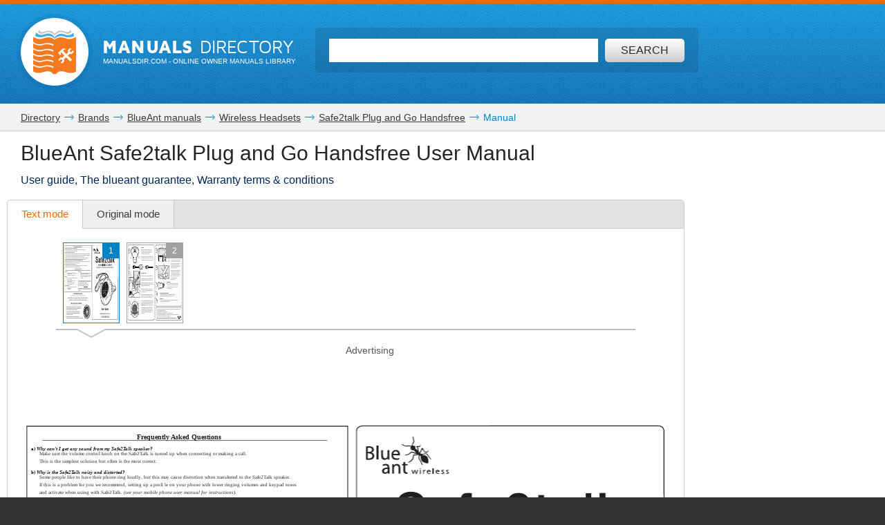

--- FILE ---
content_type: text/html; charset=UTF-8
request_url: https://www.manualsdir.com/manuals/600561/blueant-safe2talk-plug-and-go-handsfree.html
body_size: 11806
content:
<!DOCTYPE html>
<html lang="en" class="en" prefix="og: https://ogp.me/ns#">
<head>
    <link rel="dns-prefetch" href="//www.google-analytics.com">
    <link rel="dns-prefetch" href="//cdn.jsdelivr.net">
    <link rel="dns-prefetch" href="//pagead2.googlesyndication.com">
    <link rel="dns-prefetch" href="//tpc.googlesyndication.com">
    <link rel="dns-prefetch" href="//www.googletagmanager.com">

    
    <title>BlueAnt Safe2talk Plug and Go Handsfree User Manual | 2 pages</title>

    
    <meta charset="utf-8">
    <meta name="description" content="User guide, The blueant guarantee, Warranty terms &amp; conditions • Read online or download PDF • BlueAnt Safe2talk Plug and Go Handsfree User Manual" />
    <meta name="keywords" content="BlueAnt, Safe2talk Plug and Go Handsfree, Wireless Headsets user guide, user manual, pdf, read, download, owner&#039;s guide, owner&#039;s manual, owners, instruction, service manual" />
    <meta name="viewport" content="width=device-width, initial-scale=1.0">

    
                                        <meta property="og:type" content="website" />
                                                <meta property="og:title" content="BlueAnt Safe2talk Plug and Go Handsfree - Manual" />
                                                <meta property="og:url" content="https://www.manualsdir.com/manuals/600561/blueant-safe2talk-plug-and-go-handsfree.html" />
                                                <meta property="og:image" content="//www.manualsdir.com/screens/617691/1.png" />
                                                <meta property="og:site_name" content="manualsdir.com" />
                        
    
            <meta name="apple-itunes-app" content="app-id=951723184" /> 
    
    
    <link rel="icon" type="image/x-ico" href="/assets/favicon.ico" />


    
            <link rel="canonical" href="https://www.manualsdir.com/manuals/600561/blueant-safe2talk-plug-and-go-handsfree.html">
    
    
            <link rel="stylesheet" href="/assets/css/master.min.css?28" type="text/css" />
        
        <link rel="next" href="/manuals/600561/blueant-safe2talk-plug-and-go-handsfree.html?page=2"/>    <script type="text/javascript">window.translationTab = {
            "complain-confirm" : "Want to report a bug?",
            "complain-saved" : "We thank you for noticing.",
            "complain-limited" : "Exceeded post limit",
            "doc-not-found" : "Document not found"
            };
    </script>


    
    

</head>

<body>

<!-- SVG icons -->
<svg xmlns="http://www.w3.org/2000/svg" style="display: none;">
    <!-- Logo -->
    <symbol id="logo" viewBox="0 0 79 82.1">
        <path fill="#F47920" d="M59.6,16.1c-13-5.1-20.1,2.6-20.1,2.6s-7.1-7.8-20.1-2.6 C9.1,20.2,0,13.5,0,13.5v9.4c0,0,7.8,6.6,18.7,3.2c11.3-3.5,18.5,1.3,18.5,1.3v2.4c0,0-10.7-4.7-18.5-1.6C9.4,31.9,0,25.5,0,25.5 v8.2c0,0,7.8,6.6,18.7,3.2c11.3-3.5,18.5,1.3,18.5,1.3v2.4c0,0-10.7-4.7-18.5-1.6C9.4,42.7,0,36.4,0,36.4v7.3c0,0,7.8,6.6,18.7,3.2 c11.3-3.5,18.5,1.3,18.5,1.3v2.4c0,0-10.7-4.7-18.5-1.6C9.4,52.7,0,46.4,0,46.4v7.1c0,0,7.8,6.6,18.7,3.2C30,53.2,37.2,58,37.2,58 v2.4c0,0-10.7-4.7-18.5-1.6C9.4,62.4,0,56.1,0,56.1v7.8c0,0,7.8,6.6,18.7,3.2c11.3-3.5,18.5,1.3,18.5,1.3v2.4c0,0-10.7-4.7-18.5-1.6 C9.4,72.8,0,66.5,0,66.5v10.3c0,0,4.1,6.2,19.7,1.3c13.5-4.3,16.6,4,16.6,4h6.4c0,0,3.2-8.2,16.6-4C74.9,83.1,79,76.8,79,76.8V13.5 C79,13.5,69.9,20.2,59.6,16.1z M71.5,55.8L68.3,59l-7.8-7.8l-3.9,3.9l0.8,3.1l-4,4l-3.2-0.8l3.7-3.7l-0.6-2.3l-2.3-0.6l-3.7,3.7 l-0.8-3.2l4-4l3.1,0.8l3.9-3.9l-5.9-5.9c-0.3,0.3-0.7,0.7-1,1c-0.3,0.3,1.2,2.2,0.6,2.8c-0.8,0.8-1.4,1.4-1.4,1.4l-4.2-4.2 c0,0,7.5-6.9,8.5-7.7c1-0.8,2.6-1.3,4.1-0.4c1.2,0.7,2.2,1.8,2.2,1.8s-0.2,0.2-0.5,0.6c-1-0.7-2.2-1.1-3.7,0.5 c-0.4,0.4-0.8,0.8-1.2,1.2l5.9,5.9l3.7-3.7l-0.8-3.1l4-4l3.2,0.8l-3.7,3.7l0.6,2.3l2.3,0.6l3.7-3.7l0.8,3.2l-4,4l-3.1-0.8L63.7,48 L71.5,55.8z"/>
        <path fill="#48AEE2" d="M21.7,12.9c12.1-4,17.8,4.2,17.8,4.2l0.1-1l0.1,1 c0,0,5.8-7.8,17.9-4c11.3,3.5,17.9-1,17.9-1l-1.4-6.5c0,0-5.8,7.5-16.1,3.4c-12-4.7-17.7,4.5-18.5,6C39,13.7,33.3,3.5,21.2,8.6 C11,12.8,5.2,5,5.2,5l-1.4,6.8C3.8,11.8,10.4,16.6,21.7,12.9z"/>
        <path fill="#C2C2C1" d="M21.5,6c7.2-4.2,15,1.8,17.6,4.2L39,10.7l0.2,0.3 c0,0,0.1-0.1,0.4-0.4C39.9,10.9,40,11,40,11l0.2-0.4l-0.1-0.5C42.8,7.8,50.6,1.8,57.8,6c7.7,4.5,12.7-0.9,12.7-0.9L68.3,0 c0,0-0.9,7.5-11,3.4C46.5-0.9,41,6.1,39.6,8.3C38.2,6.1,32.7-0.9,22,3.4C11.9,7.5,11,0,11,0L8.8,5.1C8.8,5.1,13.8,10.5,21.5,6z"/>
    </symbol>

    <!-- Icon arrow 1 -->
    <symbol id="icon-arrow-1" viewBox="0 0 512 512">
        <path d="M137.4,5.1l-25.7,25.7c-3.4,3.4-5.1,7.4-5.1,11.8c0,4.4,1.7,8.4,5.1,11.8 L313.5,256L111.8,457.6c-3.4,3.4-5.1,7.4-5.1,11.8c0,4.4,1.7,8.4,5.1,11.8l25.7,25.6c3.4,3.4,7.4,5.1,11.8,5.1 c4.4,0,8.4-1.7,11.8-5.1l239.2-239.1c3.4-3.4,5.1-7.3,5.1-11.8c0-4.5-1.7-8.4-5.1-11.8L161.1,5.1c-3.4-3.4-7.4-5.1-11.8-5.1 C144.8,0,140.9,1.7,137.4,5.1z"/>
    </symbol>

    <!-- Icon arrow 2 -->
    <symbol id="icon-arrow-2" viewBox="0 0 10 17">
        <path d="M8.6,17L0,8.5L8.6,0L10,2.4L3.9,8.5l6.1,6.1L8.6,17z"/>
    </symbol>

    <!-- Icon arrow 3 -->
    <symbol id="icon-arrow-3" viewBox="0 0 10 17">
        <path d="M1.4,17L10,8.5L1.4,0L0,2.4l6.1,6.1L0,14.6L1.4,17z"/>
    </symbol>

    <!-- Icon arrow 4 -->
    <symbol id="icon-arrow-4" viewBox="0 0 512 512">
        <path d="M85.6,10.5v40.3l256.2,196.9c2.5,2,4,5.1,4,8.3c0,3.2-1.5,6.2-4,8.2L85.6,461.2 v40.4c0,4,2.4,7.7,6.1,9.4c3.7,1.7,8.2,1.3,11.3-1.2l319.3-245.5c2.5-2,4-5,4-8.2c0-3.2-1.5-6.2-4-8.3L103.1,2.3 c-3.2-2.5-7.7-3-11.3-1.2C88,2.8,85.6,6.5,85.6,10.5z"/>
    </symbol>

    <!-- Icon arrow 5 -->
    <symbol id="icon-arrow-5" viewBox="0 0 512 512">
        <path d="M164.9,512l254.5-256L164.9,0L92.7,72.6L275,256L92.7,439.4L164.9,512z"/>
    </symbol>

    <!-- Icon arrow 6 -->
    <symbol id="icon-arrow-6" viewBox="0 0 512 512">
        <path d="M347.1,512L92.7,256L347.1,0l72.2,72.6L237,256l182.3,183.4L347.1,512z"/>
    </symbol>

    <!-- Icon arrow 7 -->
    <symbol id="icon-arrow-7" viewBox="0 0 14 7">
        <path stroke-miterlimit="10" d="M0.5,3h11C11.8,3,12,3.2,12,3.5C12,3.8,11.8,4,11.5,4h-11 C0.2,4,0,3.8,0,3.5C0,3.2,0.2,3,0.5,3z"/>
        <path stroke-miterlimit="10" d="M10.5,0.3l-0.3,0.3c0,0-0.1,0.1-0.1,0.2s0,0.1,0.1,0.2l2.5,2.6 l-2.5,2.6c0,0-0.1,0.1-0.1,0.2c0,0.1,0,0.1,0.1,0.2l0.3,0.3c0,0,0.1,0.1,0.1,0.1s0.1,0,0.1-0.1l3-3.1c0,0,0.1-0.1,0.1-0.2 c0-0.1,0-0.1-0.1-0.2l-3-3.1c0,0-0.1-0.1-0.1-0.1S10.6,0.2,10.5,0.3z"/>
    </symbol>

    <!-- Icon Star in circle -->
    <symbol id="icon-star" viewBox="0 0 512 512">
        <path d="M263.4,0.1C122-4,4.2,107.3,0.1,248.6c-0.1,2.5-0.1,5-0.1,7.5 C0,397.4,114.6,512,256,512c141.4,0,256-114.6,256-255.9C512,117.5,401.8,4.1,263.4,0.1z M343.9,296.2l23.3,115.9l-116.5-46.4 l-104.9,46.4L169,296.2l-81.6-92.8l104.9-11.6l58.3-104.4l58.3,104.4l128.2,11.6L343.9,296.2z"/>
    </symbol>

    <!-- Icon Plus in circle -->
    <symbol id="icon-plus" viewBox="0 0 512 512">
        <path d="M263.4,0.1C122-4,4.2,107.3,0.1,248.6c-0.1,2.5-0.1,5-0.1,7.5 C0,397.4,114.6,512,256,512c141.4,0,256-114.6,256-255.9C512,117.5,401.8,4.1,263.4,0.1z M399.3,291.9H291.8v107.5h-71.7V291.9 H112.7v-71.7h107.5V112.7h71.7v107.5h107.5V291.9z"/>
    </symbol>

    <!-- Icon Letter I -->
    <symbol id="icon-i" viewBox="0 0 22 68">
        <path d="M0,25.1v7.6c0,2.3,1.9,4.2,4.2,4.2h1.6v26.9c0,2.3,1.9,4.2,4.2,4.2h7.7
        c2.3,0,4.2-1.9,4.2-4.2V25.1c0-2.3-1.9-4.2-4.2-4.2h-2.5h-4h-7C1.9,20.9,0,22.8,0,25.1z"/>
        <path d="M13.9,0C18.4,0,22,3.6,22,8c0,4.4-3.6,8-8.1,8s-8.1-3.6-8.1-8
        C5.8,3.6,9.5,0,13.9,0z"/>
    </symbol>

    <!-- Icon HDD -->
    <symbol id="icon-hdd" viewBox="0 0 512 512">
        <path d="M506.7,265.6L441,68.5c-3.8-11.5-10.8-20.8-21-28c-10.2-7.2-21.4-10.7-33.7-10.7 H125.7c-12.2,0-23.4,3.6-33.7,10.7c-10.2,7.2-17.2,16.5-21,28L5.3,265.6C1.8,276.5,0,284.6,0,290v104.1c0,14.3,5.2,26.6,15.7,36.8 c10.4,10.2,23,15.3,37.7,15.3h405.3c14.7,0,27.2-5.1,37.7-15.3c10.4-10.2,15.7-22.4,15.7-36.8V290 C512,284.6,510.2,276.5,506.7,265.6z M111.7,81.2c0.9-2.8,2.7-5.2,5.3-7c2.7-1.8,5.6-2.8,8.7-2.8h260.7c3.1,0,6,0.9,8.7,2.8 c2.7,1.8,4.4,4.2,5.3,7L452.7,238H59.3L111.7,81.2z M469.3,394.1c0,2.8-1.1,5.3-3.2,7.3c-2.1,2.1-4.6,3.1-7.5,3.1H53.3 c-2.9,0-5.4-1-7.5-3.1c-2.1-2.1-3.2-4.5-3.2-7.3V290c0-2.8,1.1-5.3,3.2-7.3c2.1-2.1,4.6-3.1,7.5-3.1h405.3c2.9,0,5.4,1,7.5,3.1 c2.1,2.1,3.2,4.5,3.2,7.3V394.1L469.3,394.1z"/>
        <path d="M320,316.1c-7.3,0-13.6,2.5-18.8,7.6c-5.2,5.1-7.8,11.2-7.8,18.4 c0,7.2,2.6,13.3,7.8,18.4c5.2,5.1,11.5,7.6,18.8,7.6c7.3,0,13.6-2.5,18.8-7.6c5.2-5.1,7.8-11.2,7.8-18.4c0-7.2-2.6-13.3-7.8-18.4 C333.6,318.6,327.3,316.1,320,316.1z"/>
        <path d="M405.3,316.1c-7.3,0-13.6,2.5-18.8,7.6c-5.2,5.1-7.8,11.2-7.8,18.4 c0,7.2,2.6,13.3,7.8,18.4c5.2,5.1,11.5,7.6,18.8,7.6c7.3,0,13.6-2.5,18.8-7.6c5.2-5.1,7.8-11.2,7.8-18.4c0-7.2-2.6-13.3-7.8-18.4 C418.9,318.6,412.7,316.1,405.3,316.1z"/>
    </symbol>

    <!-- Icon Books -->
    <symbol id="icon-books" viewBox="0 0 512 512">
        <path d="M144.7,128.9c-5.4,0-9.8,4.4-9.8,9.9v311H19.7v-311c0-5.5-4.4-9.9-9.8-9.9 c-5.4,0-9.8,4.4-9.8,9.9v320.9c0,5.5,4.4,9.9,9.8,9.9h134.8c5.4,0,9.8-4.4,9.8-9.9V138.8C154.5,133.3,150.1,128.9,144.7,128.9z"/>
        <path d="M320.6,34.7c-5.4,0-9.8,4.4-9.8,9.9v405.2H195.6V44.6c0-5.5-4.4-9.9-9.8-9.9 c-5.4,0-9.8,4.4-9.8,9.9v415.1c0,5.5,4.4,9.9,9.8,9.9h134.8c5.4,0,9.8-4.4,9.8-9.9V44.6C330.4,39.1,326,34.7,320.6,34.7z"/>
        <path d="M440.8,142.5c-0.6-2.6-2.2-4.8-4.4-6.1c-2.2-1.4-4.9-1.8-7.4-1.2l-76.6,18.4 c-5.3,1.3-8.6,6.6-7.3,11.9c1.2,5.3,6.6,8.6,11.9,7.3l67.1-16.1l66.4,279.5l-80.7,19.3L359,241.9c-1.2-5.3-6.6-8.6-11.9-7.3 c-5.3,1.3-8.5,6.6-7.3,11.9l53,223.2c0.6,2.6,2.2,4.8,4.4,6.1c1.6,1,3.3,1.5,5.1,1.5c0.8,0,1.5-0.1,2.3-0.3l99.8-23.9 c5.3-1.3,8.5-6.6,7.3-11.9L440.8,142.5z"/>
        <path d="M77.2,185.1c18.4,0,33.3,15,33.3,33.5c0,18.5-14.9,33.5-33.3,33.5 c-18.4,0-33.3-15-33.3-33.5C43.9,200,58.8,185.1,77.2,185.1z"/>
        <path d="M38.2,409.6v7.7c0,6,4.8,10.8,10.8,10.8h56.5c6,0,10.8-4.9,10.8-10.8v-7.7 c0-6-4.8-10.9-10.8-10.9H49C43,398.7,38.2,403.6,38.2,409.6z"/>
        <path d="M253.2,96c18.4,0,33.3,15,33.3,33.5s-14.9,33.5-33.3,33.5s-33.3-15-33.3-33.5 S234.8,96,253.2,96z"/>
        <path d="M214.1,409.6v7.7c0,6,4.8,10.8,10.8,10.8h56.5c6,0,10.8-4.9,10.8-10.8v-7.7 c0-6-4.8-10.9-10.8-10.9h-56.5C218.9,398.7,214.1,403.6,214.1,409.6z"/>
        <path d="M391.6,185.1c12,0,21.7,9.7,21.7,21.8c0,12-9.7,21.8-21.7,21.8 c-12,0-21.7-9.7-21.7-21.8C369.9,194.8,379.6,185.1,391.6,185.1z"/>
        <path d="M413.7,424.2c1.4,5.8,7.2,9.4,13,8l36.9-8.8c5.8-1.4,9.4-7.2,8-13.1l-1.8-7.5 c-1.4-5.8-7.2-9.4-13-8l-36.9,8.8c-5.8,1.4-9.4,7.2-8,13.1L413.7,424.2z"/>
        <path d="M126.2,161.4v-19.7c0-5.5-4.4-9.9-9.8-9.9c-5.4,0-9.8,4.4-9.8,9.9v9.9H48v-9.9 c0-5.5-4.4-9.9-9.8-9.9c-5.4,0-9.8,4.4-9.8,9.9v19.7c0,5.5,4.4,9.9,9.8,9.9h78.1C121.8,171.3,126.2,166.9,126.2,161.4z"/>
        <path d="M302.1,64.3V44.6c0-5.5-4.4-9.9-9.8-9.9c-5.4,0-9.8,4.4-9.8,9.9v9.9h-58.5v-9.9 c0-5.5-4.4-9.9-9.8-9.9c-5.4,0-9.8,4.4-9.8,9.9v19.7c0,5.5,4.4,9.9,9.8,9.9h78.1C297.7,74.2,302.1,69.8,302.1,64.3z"/>
    </symbol>

    <!-- Icon Books 2 -->
    <symbol id="icon-books-2" viewBox="0 0 512 512">
        <path d="M483.4,220.1c0-0.1,0-0.2,0-0.3c0-0.2-0.2-0.4-0.3-0.6c-0.2-0.6-0.4-1.2-0.8-1.7 c-0.2-0.3-0.5-0.6-0.7-0.9c-0.4-0.4-0.8-0.7-1.3-1c-0.2-0.2-0.4-0.4-0.7-0.5L454,203.1l17.2-16.2c1.5-1.3,2.2-3.3,2-5.3L467,106 c-0.1-0.8-0.3-1-0.4-1.2c-0.2-0.6-0.4-1.2-0.8-1.7c-0.2-0.3-0.4-0.6-0.7-0.9c-0.4-0.4-0.8-0.7-1.2-1c-0.2-0.2-0.4-0.4-0.7-0.6 L247.4,0.1c0,0-5.6-0.6-7.6,1.4L24.1,222.6c-0.7,0.9-1.1,1.6-1.4,2.3c-0.4,1.2-0.5,2.1-0.4,3l8.6,64.9c0.3,2.2,1.7,4.1,3.7,5 l30.1,14.4l-24.1,24.7c-0.1,0.1-0.1,0.2-0.2,0.3c-0.5,0.6-0.9,1.3-1.2,2.1c0,0.1-0.2,0.2-0.2,0.4c-0.2,0.8-0.3,1.7-0.2,2.7l8.6,64.9 c0.3,2.2,1.7,4.1,3.7,5l207.1,99c0.1,0,0.1,0,0.2,0c0.8,0.4,1.7,0.6,2.7,0.6h0c0.1,0,0.2,0,0.3,0c0.3,0,0.5-0.2,0.8-0.2 c0.5-0.1,1-0.2,1.5-0.4c0.4-0.2,0.7-0.5,1.1-0.7c0.3-0.2,0.6-0.3,0.8-0.5l222-208.7c1.4-1.4,2.2-3.3,2-5.3l-6.3-75.8 C483.5,220.3,483.4,220.3,483.4,220.1z M253.6,37.5l158.6,73.2L370,152.1L212.5,80.3L253.6,37.5z M43.7,287.7L37,238.1l197.6,90.7 l2.7,51.5L43.7,287.7z M60.2,402.2l-6.6-49.7l197.6,90.7l2.7,51.5L60.2,402.2z M250.5,376.5l-2.6-49.4l207.1-205.9l4.9,58.5 L250.5,376.5z M267,490.9l-2.6-49.4l207-205.9l4.9,58.5L267,490.9z"/>
    </symbol>

    <!-- Icon Full list -->
    <symbol id="icon-flist" viewBox="0 0 512 512">
        <path d="M60.2,15.1c33.3,0,60.2,27,60.2,60.2s-27,60.2-60.2,60.2C27,135.5,0,108.6,0,75.3 S27,15.1,60.2,15.1z"/>
        <path d="M240.9,15.1h210.8c33.3,0,60.2,27,60.2,60.2s-27,60.2-60.2,60.2H240.9 c-33.3,0-60.2-27-60.2-60.2S207.7,15.1,240.9,15.1z"/>
        <path d="M60.2,195.8c33.3,0,60.2,27,60.2,60.2s-27,60.2-60.2,60.2C27,316.2,0,289.3,0,256 S27,195.8,60.2,195.8z"/>
        <path d="M240.9,195.8h210.8c33.3,0,60.2,27,60.2,60.2s-27,60.2-60.2,60.2H240.9 c-33.3,0-60.2-27-60.2-60.2S207.7,195.8,240.9,195.8z"/>
        <path d="M60.2,376.5c33.3,0,60.2,27,60.2,60.2c0,33.3-27,60.2-60.2,60.2 C27,496.9,0,470,0,436.7C0,403.4,27,376.5,60.2,376.5z"/>
        <path d="M240.9,376.5h210.8c33.3,0,60.2,27,60.2,60.2c0,33.3-27,60.2-60.2,60.2H240.9 c-33.3,0-60.2-27-60.2-60.2C180.7,403.4,207.7,376.5,240.9,376.5z"/>
    </symbol>

    <!-- Icon Watch more -->
    <symbol id="icon-watch" viewBox="0 0 512 512">
        <path d="M104.1,0h55.4c14,0,25.3,11.3,25.3,25.3v89.4c0,14-11.3,25.3-25.3,25.3h-55.4 c-14,0-25.3-11.3-25.3-25.3V25.3C78.8,11.3,90.2,0,104.1,0z"/>
        <path d="M228.3,0h55.4c14,0,25.3,11.3,25.3,25.3v89.4c0,14-11.3,25.3-25.3,25.3h-55.4 c-14,0-25.3-11.3-25.3-25.3V25.3C203,11.3,214.3,0,228.3,0z"/>
        <path d="M352.5,0h55.4c14,0,25.3,11.3,25.3,25.3v89.4c0,14-11.3,25.3-25.3,25.3h-55.4 c-14,0-25.3-11.3-25.3-25.3V25.3C327.2,11.3,338.5,0,352.5,0z"/>
        <path d="M104.1,157.7h55.7"/>
        <path d="M228.2,157.7h55.7"/>
        <path d="M352.2,157.7h55.7"/>
        <path d="M104.1,177.2h55.4c14,0,25.3,11.3,25.3,25.3v89.4c0,14-11.3,25.3-25.3,25.3h-55.4 c-14,0-25.3-11.3-25.3-25.3v-89.4C78.8,188.5,90.2,177.2,104.1,177.2z"/>
        <path d="M228.3,177.2h55.4c14,0,25.3,11.3,25.3,25.3v89.4c0,14-11.3,25.3-25.3,25.3h-55.4 c-14,0-25.3-11.3-25.3-25.3v-89.4C203,188.5,214.3,177.2,228.3,177.2z"/>
        <path d="M352.5,177.2h55.4c14,0,25.3,11.3,25.3,25.3v89.4c0,14-11.3,25.3-25.3,25.3h-55.4 c-14,0-25.3-11.3-25.3-25.3v-89.4C327.2,188.5,338.5,177.2,352.5,177.2z"/>
        <path d="M104.1,334.8h55.7"/>
        <path d="M228.2,334.8h55.7"/>
        <path d="M352.2,334.8h55.7"/>
        <path d="M104.1,354.3h55.4c14,0,25.3,11.3,25.3,25.3V469c0,14-11.3,25.3-25.3,25.3h-55.4 c-14,0-25.3-11.3-25.3-25.3v-89.4C78.8,365.6,90.2,354.3,104.1,354.3z"/>
        <path d="M228.3,354.3h55.4c14,0,25.3,11.3,25.3,25.3V469c0,14-11.3,25.3-25.3,25.3h-55.4 c-14,0-25.3-11.3-25.3-25.3v-89.4C203,365.6,214.3,354.3,228.3,354.3z"/>
        <path d="M352.5,354.3h55.4c14,0,25.3,11.3,25.3,25.3V469c0,14-11.3,25.3-25.3,25.3h-55.4 c-14,0-25.3-11.3-25.3-25.3v-89.4C327.2,365.6,338.5,354.3,352.5,354.3z"/>
        <path d="M104.1,512h55.7"/>
        <path d="M228.2,512h55.7"/>
        <path d="M352.2,512h55.7"/>
    </symbol>

    <!-- Icon Search -->
    <symbol id="icon-search" viewBox="0 0 512 512">
        <path d="M16.4,416L70,362.5c3.3-3.3,7.7-5.2,12.2-5.2c5.5,0,10.6,2.6,14,7.3 c14.3,19.7,31.5,36.9,51.2,51.2c4.2,3.1,6.9,7.7,7.2,12.7c0.4,4.9-1.5,9.9-5.1,13.5l-53.6,53.5C85.3,506.1,71.2,512,56.2,512 s-29.1-5.9-39.7-16.5C-5.5,473.6-5.5,437.9,16.4,416z"/>
        <path d="M289,446c-123,0-223-100-223-223C66,100,166,0,289,0c123,0,223,100,223,223 C512,345.9,412,446,289,446z M289,66.9c-86.1,0-156.1,70-156.1,156.1S202.9,379,289,379c86.1,0,156.1-70,156.1-156.1 S375.1,66.9,289,66.9z"/>
    </symbol>

    <!-- Icon Zoom -->
    <symbol id="icon-zoom" viewBox="0 0 512 512">
        <path d="M278.8,114.3h61.3v62.6h61.3v61.7h-61.3v61.7h-61.3v-61.7h-61.3v-61.7h61.3V114.3z
     M13.7,434.6l106-110c2.9-2.8,6.4-4.4,9.8-6.2c-15.7-30.8-24.1-69-23.7-115.7C106.7,66.7,174.9-0.9,310.3,0
    C445.7,0.9,512.9,69.5,512,205.7c-1,136.1-69.1,203.8-204.5,202.8c-48.9-0.3-88.7-9.8-119.8-27.9c-1.9,3.1-3.5,6.3-6.2,8.9l-106,110
    c-17.8,17.1-46.1,16.5-63.1-1.4C-4.6,480.2-4.1,451.7,13.7,434.6z M308.9,345.8c93.2,0,139.8-46.9,139.8-140.6
    c0-93.7-46.6-140.5-139.8-140.5s-139.8,46.7-139.8,140.5C169.1,299,215.7,345.8,308.9,345.8z"/>
    </symbol>

    <!-- Icon Download -->
    <symbol id="icon-download" viewBox="0 0 512 512">
        <path d="M500.4,182H360.7V0H151.3v182H11.6L256,421.6L500.4,182z M34.9,466.7V512h442.2
    v-45.3H34.9z"/>
    </symbol>

    <!-- Icon Download 2 -->
    <symbol id="icon-download-2" viewBox="0 0 41 41">
        <path d="M25.4,0v18.5h8.1l-13,13.2l-13-13.2h8.1V0C6.6,2.2,0,10.4,0,20.2C0,31.7,9.2,41,20.5,41C31.8,41,41,31.7,41,20.2C41,10.4,34.4,2.2,25.4,0z"/>
    </symbol>

    <!-- Icon See -->
    <symbol id="icon-see" viewBox="0 0 512 512">
        <path d="M507.4,241.5c-2.1-3-52.8-74.9-122.7-124C348.4,91.9,302.7,77.9,256,77.9 c-46.7,0-92.4,14-128.8,39.6c-69.9,49.1-120.5,121-122.6,124c-6.1,8.7-6.1,20.3,0,29c2.1,3,52.7,74.9,122.6,124 c36.3,25.5,82,39.6,128.8,39.6c46.8,0,92.4-14,128.7-39.6c69.9-49.1,120.6-121,122.7-124C513.5,261.8,513.5,250.2,507.4,241.5z M256,345.1c-49.5,0-89.6-40-89.6-89.1c0-49.2,40.1-89.1,89.6-89.1c49.4,0,89.6,39.8,89.6,89.1C345.6,305.1,305.4,345.1,256,345.1z "/>
        <path d="M307.2,256c0,28-23,50.9-51.2,50.9c-28.3,0-51.2-22.9-51.2-50.9 c0-28.1,22.9-50.9,51.2-50.9C284.2,205.1,307.2,227.9,307.2,256z"/>
    </symbol>

    <!-- Icon Complain -->
    <symbol id="icon-complain" viewBox="0 0 512 512">
        <path d="M279.8,37.3c-132-3.5-242.1,91.2-245.9,211.5c-0.1,2.1-0.1,4.2-0.1,6.4
        c0,35.5,9.3,69,25.8,98.6C69.9,372.2-13.6,458,1.9,473c13.1,12.7,124.4-44.8,140.5-35.3C179.9,460,224.7,473,272.9,473
        C404.9,473,512,375.4,512,255.1C512.1,137.2,409.1,40.7,279.8,37.3z M310.1,409.2h-85v-63.8h42.5v-42.5h-42.5l-10.6-191.3h106.3
        l-10.6,191.3h-42.5v42.5h42.5V409.2z"/>
    </symbol>

    <!-- Icon Share -->
    <symbol id="icon-share" viewBox="0 0 18 18">
        <path d="M14.7,0c-1.8,0-3.3,1.5-3.3,3.3c0,0.1,0,0.2,0,0.2l-6,2.8C4.9,5.7,4.1,5.4,3.3,5.4 C1.5,5.4,0,6.9,0,8.6s1.5,3.3,3.3,3.3c0.6,0,1.1-0.1,1.6-0.4l2.6,2.2c-0.1,0.3-0.2,0.7-0.2,1.1c0,1.8,1.5,3.3,3.3,3.3 s3.3-1.5,3.3-3.3c0-1.8-1.5-3.3-3.3-3.3c-0.6,0-1.1,0.1-1.6,0.4L6.3,9.7C6.4,9.4,6.5,9,6.5,8.6c0-0.1,0-0.1,0-0.2l6-2.8 c0.6,0.6,1.4,0.9,2.2,0.9C16.5,6.5,18,5,18,3.3C18,1.5,16.5,0,14.7,0z"/>
    </symbol>
</svg>


<div class="wrapper manual-global">
    
        <header class="header header--small row">
            <div class="header__content row__content">
                <div class="logo logo--f-left">
                    <a href="/" class="logo__image logo__image--small" aria-label="Home page"><svg class="logo-svg"><use xlink:href="#logo" /></svg></a>
                    <div class="logo__titles logo__titles--small">
                        <span class="logo__title logo__title--small"><b>Manuals</b> Directory</span>
                        <span class="logo__sub-title logo__sub-title--small"><span>ManualsDir.com</span> - online owner manuals library</span>
                    </div>
                </div>
                <form action="/search.html" method="get" class="search search--inner" id="search-form">
                    <div class="search__content search__content--inner">
                        <input type="text" name="q" class="search__input-text"  aria-label="Search" id="top-search"  />
                        <button type="submit" class="search__submit search__submit--inner" aria-label="Search"><span>Search</span> <svg class="svg-icon"><use xlink:href="#icon-search" /></svg></button>
                    </div>
                </form>
            </div>
        </header>
    
    <main class="content">
        
    <div class="row row--grey row--border-bot row--small-padding hide-small clearfix">
        <div class="row__content position-ralative">
            <nav class="pathway" itemscope itemtype="http://schema.org/BreadcrumbList">
    <div itemscope itemprop="itemListElement" itemtype="http://schema.org/ListItem">
        <a itemprop="item" href="/"><span itemprop="name">Directory</span></a>
        <svg class="svg-icon"><use xlink:href="#icon-arrow-7" /></svg>
        <meta itemprop="position" content="1" />
    </div>
                        <div itemscope itemprop="itemListElement" itemtype="http://schema.org/ListItem">
                <a itemprop="item" href="/brands.html"><span itemprop="name">Brands</span></a>
                <svg class="svg-icon"><use xlink:href="#icon-arrow-7" /></svg>
                <meta itemprop="position" content="2" />
            </div>
                                <div itemscope itemprop="itemListElement" itemtype="http://schema.org/ListItem">
                <a itemprop="item" href="/brands/blueant.html"><span itemprop="name">BlueAnt manuals</span></a>
                <svg class="svg-icon"><use xlink:href="#icon-arrow-7" /></svg>
                <meta itemprop="position" content="3" />
            </div>
                                <div itemscope itemprop="itemListElement" itemtype="http://schema.org/ListItem">
                <a itemprop="item" href="/brands/blueant/52.html"><span itemprop="name">Wireless Headsets</span></a>
                <svg class="svg-icon"><use xlink:href="#icon-arrow-7" /></svg>
                <meta itemprop="position" content="4" />
            </div>
                                <div itemscope itemprop="itemListElement" itemtype="http://schema.org/ListItem">
                <a itemprop="item" href="/models/blueant/safe2talk-plug-and-go-handsfree.html"><span itemprop="name">Safe2talk Plug and Go Handsfree</span></a>
                <svg class="svg-icon"><use xlink:href="#icon-arrow-7" /></svg>
                <meta itemprop="position" content="5" />
            </div>
                                Manual
            </nav>
        </div>
    </div>

        
    <div class="row row--border-bot row--view">
        <div class="row__content">

            
            <div class="title-block title-block--manual">
                <h1 class="title title--h1">BlueAnt Safe2talk Plug and Go Handsfree User Manual</h1>
                <h2 class="title title--h4">User guide, The blueant guarantee, Warranty terms &amp; conditions</h2>
            </div>

            

            
            <div id="view-toolbar" class="tabs tabs--manual">
                <ul class="tabs__list">
                    <li><a href="/manuals/600561/blueant-safe2talk-plug-and-go-handsfree.html" class="active" id="html-btn">Text mode <span class="original-preloader" id="html-preloader"></span></a></li>
                    <li><a href="/manuals/600561/blueant-safe2talk-plug-and-go-handsfree.html?original=1"  id="original-btn">Original mode <span class="original-preloader" id="original-preloader"></span></a></li>
                    
                    
                </ul>
                <div class="tabs__content">
                    <div class="tabs__content__inner visible">
                        <div class="manual-view">

                            <nav class="manual-view__pager">
                                <div class="manual-view__pager__list">
                                    <div id="thumb-pager-list" class="manual-view__pager__list__inner" data-current_page="1">
                                        <ul>
                                                                                            <li
                                                        data-icon="/files/617691/content/i-1.png"
                                                        data-html="/manuals/600561/blueant-safe2talk-plug-and-go-handsfree.html"
                                                        data-page="1"
                                                ><a href="/manuals/600561/blueant-safe2talk-plug-and-go-handsfree.html" aria-label="Page 1"><span class="placeholder"></span><span class="number"></span></a></li>
                                                                                            <li
                                                        data-icon="/files/617691/content/i-2.png"
                                                        data-html="/manuals/600561/blueant-safe2talk-plug-and-go-handsfree.html?page=2"
                                                        data-page="2"
                                                ><a href="/manuals/600561/blueant-safe2talk-plug-and-go-handsfree.html?page=2" aria-label="Page 2"><span class="placeholder"></span><span class="number"></span></a></li>
                                                                                    </ul>
                                    </div>

                                </div>

                                
                                <a href="javascript:" id="thumb-pager-btn-prev" class="manual-view__prev" aria-label="Previous pager slide"><svg class="svg-icon"><use xlink:href="#icon-arrow-6" /></svg></a>
                                <a href="javascript:" id="thumb-pager-btn-next" class="manual-view__next" aria-label="Next pager slide"><svg class="svg-icon"><use xlink:href="#icon-arrow-6" /></svg></a>
                            </nav>

                            <div class="manual-view__content" id="viewport" data-doc="600561" data-pages="2" data-url="/manuals/600561/blueant-safe2talk-plug-and-go-handsfree.html" data-page="1">
                                <div class="manual-view__content__ad ad-top" aria-label="Advertisement">
                                    <span class="manual-view__content__ad__label">Advertising</span>
                                    <div class="manual-view__content__ad__code">
                                        <!-- EN_docs_up_Adaptive -->
<ins class="adsbygoogle"
     style="display:block"
     data-ad-client="ca-pub-4334944334060376"
     data-ad-slot="8337872267"
     data-ad-format="horizontal"
	 data-full-width-responsive="true"></ins>
<script>
(adsbygoogle = window.adsbygoogle || []).push({});
</script>
                                    </div>
                                </div>
                                <div class="manual-view__content__page">
                                    <div class="manual-view__content__page__code" >
                                        <style type="text/css">

<!--
	.viewport p {margin: 0; padding: 0;}	.ft00{font-size:7px;font-family:Times;color:#231f20;}
	.ft01{font-size:7px;font-family:Times;color:#231f20;}
	.ft02{font-size:7px;font-family:Times;color:#5b5f62;}
	.ft03{font-size:7px;font-family:Times;color:#244ba6;}
	.ft04{font-size:25px;font-family:Times;color:#231f20;}
	.ft05{font-size:16px;font-family:Times;color:#231f20;}
	.ft06{font-size:20px;font-family:Times;color:#231f20;}
	.ft07{font-size:13px;font-family:Times;color:#231f20;}
	.ft08{font-size:10px;font-family:Times;color:#231f20;}
	.ft09{font-size:7px;font-family:Times;color:#231f20;}
	.ft010{font-size:7px;font-family:Times;color:#231f20;}
	.ft011{font-size:13px;font-family:Times;color:#231f20;}
	.ft012{font-size:11px;font-family:Times;color:#231f20;}
	.ft013{font-size:9px;font-family:Times;color:#231f20;}
	.ft014{font-size:7px;line-height:10px;font-family:Times;color:#231f20;}
	.ft015{font-size:7px;line-height:11px;font-family:Times;color:#231f20;}
	.ft016{font-size:7px;line-height:11px;font-family:Times;color:#231f20;}
	.ft017{font-size:9px;line-height:13px;font-family:Times;color:#231f20;}
-->
</style>

<div id="page1-div" style="position:relative;width:953px;height:674px;">
<img width="953" height="674" src="/manuals/600561/1/background.png" alt="background image"/>
<p style="position:absolute;top:241px;left:24px;white-space:nowrap" class="ft00"><b>No Power</b></p>
<p style="position:absolute;top:252px;left:64px;white-space:nowrap" class="ft014">Check power button is on (i.e. LED light on unit)<br/>Check kit in another car.<br/>Check another item in cigarette lighter</p>
<p style="position:absolute;top:274px;left:195px;white-space:nowrap" class="ft02">.</p>
<p style="position:absolute;top:284px;left:24px;white-space:nowrap" class="ft00"><b>No Audio</b></p>
<p style="position:absolute;top:295px;left:64px;white-space:nowrap" class="ft014">Check arrows match on lead from phone to main <br/>unit i.e. &gt;&lt; points meet.<br/>Make sure the volume knob is turned up. <br/>(this is a common issue!)<br/>Check privacy button isn’t depressed. <br/>(i.e. green LED on unit – not red)</p>
<p style="position:absolute;top:361px;left:24px;white-space:nowrap" class="ft00"><b>People Can’t Hear You</b></p>
<p style="position:absolute;top:371px;left:64px;white-space:nowrap" class="ft014">Check mic isn’t plugged in to ear piece socket <br/>in bottom of unit.<br/>Try relocating mic.</p>
<p style="position:absolute;top:241px;left:251px;white-space:nowrap" class="ft00"><b>Bad Call Quality</b></p>
<p style="position:absolute;top:252px;left:292px;white-space:nowrap" class="ft014">Check mic, phone &amp; unit are as far apart as possible.<br/>Check lead is correctly attached to phone.<br/>Please try relocating mic and handset as far away as <br/>possible from other electrical devices in vehicle <br/>(i.e. the radio)</p>
<p style="position:absolute;top:317px;left:251px;white-space:nowrap" class="ft014">If you are still experiencing problems with the kit please either:<br/>Return it directly to BlueAnt for testing and replacement of faulty <br/>items – please call 1300 669 049 to arrange <br/>‘Return Merchanise Authorisation’ (RMA) Number , <br/>or fi ll out a warranty form at </p>
<p style="position:absolute;top:361px;left:349px;white-space:nowrap" class="ft03">www.blueant.com.au</p>
<p style="position:absolute;top:371px;left:251px;white-space:nowrap" class="ft014">OR<br/>Return the Safe2Talk to your place of purchase &amp; the store will <br/>be able to return the kit to Blueant for testing &amp; replacement of <br/>faulty items.</p>
<p style="position:absolute;top:548px;left:655px;white-space:nowrap" class="ft04"><b>User Guide</b></p>
<p style="position:absolute;top:598px;left:627px;white-space:nowrap" class="ft05">www.blueant.com.au</p>
<p style="position:absolute;top:620px;left:646px;white-space:nowrap" class="ft06">1300 669 049</p>
<p style="position:absolute;top:203px;left:569px;white-space:nowrap" class="ft07">High Quality - 2 Year warranty - Rapid Installation</p>
<p style="position:absolute;top:25px;left:175px;white-space:nowrap" class="ft08"><b>Frequently Asked Questions</b></p>
<p style="position:absolute;top:43px;left:22px;white-space:nowrap" class="ft00"><b>a) <i>Why can’t I get any sound from my Safe2Talk speaker?</i></b></p>
<p style="position:absolute;top:54px;left:34px;white-space:nowrap" class="ft015">Make sure the volume control knob on the Safe2Talk is turned up when connecting or making a call. <br/>This is the simplest solution but often is the most correct.</p>
<p style="position:absolute;top:77px;left:22px;white-space:nowrap" class="ft00"><b>b) <i>Why is the Safe2Talk noisy and distorted?</i></b></p>
<p style="position:absolute;top:88px;left:34px;white-space:nowrap" class="ft015">Some people like to have their phone ring loudly, but this may cause distortion when transferred to the Safe2Talk speaker. <br/>If this is a problem for you we recommend, setting up a profi le on your phone with lower ringing volumes and keypad tones <br/>and activate when using with Safe2Talk. <i>(see your mobile phone user manual for instructions).<br/></i>Avoid having the speaker and microphone pointing towards each other as this may introduce echo or feedback. <br/>Have them both face towards the rear of the vehicle with the speaker tilted slightly away from the driver.</p>
<p style="position:absolute;top:145px;left:22px;white-space:nowrap" class="ft00"><b>c) <i>Why won’t my Safe2Talk power up when inserted in the cigarette lighter socket? </i></b></p>
<p style="position:absolute;top:156px;left:34px;white-space:nowrap" class="ft015">Check whether there is 12 volts power to your cigarette lighter by trying to heat the cigarette lighter plunger in the socket.<br/>Check that the sockets terminals are not worn or covered in dirt or dust.</p>
<p style="position:absolute;top:179px;left:22px;white-space:nowrap" class="ft00"><b>d) <i>Am I using the correct connector for my phone?</i></b></p>
<p style="position:absolute;top:190px;left:34px;white-space:nowrap" class="ft015">Safe2Talk is universal providing connectors for most mobile phones on the market. If you change your phone, <br/>simply purchase a new connector without having to replace the whole unit.</p>
<p style="position:absolute;top:217px;left:193px;white-space:nowrap" class="ft08"><b>Troubleshooting Guide</b></p>
<p style="position:absolute;top:217px;left:193px;white-space:nowrap" class="ft08"><b>Troubleshooting Guide</b></p>
<p style="position:absolute;top:428px;left:172px;white-space:nowrap" class="ft011"><b>The BlueAnt Guarantee</b></p>
<p style="position:absolute;top:462px;left:75px;white-space:nowrap" class="ft012">BlueAnt warrants the original purchaser of this product and related </p>
<p style="position:absolute;top:480px;left:90px;white-space:nowrap" class="ft012">connectors for a period of 2 years from the date of purchase. </p>
<p style="position:absolute;top:506px;left:129px;white-space:nowrap" class="ft011"><b>Warranty Terms &amp; Conditions</b></p>
<p style="position:absolute;top:541px;left:30px;white-space:nowrap" class="ft017">1. BlueAnt warrants the original purchaser of this product only.<br/>2. BlueAnt will replaced or repair any faulty product provided it </p>
<p style="position:absolute;top:568px;left:47px;white-space:nowrap" class="ft013">has not been misused or abused in any way.</p>
<p style="position:absolute;top:581px;left:30px;white-space:nowrap" class="ft013">3. Proof of purchase must be supplied to obtain waranty. </p>
<p style="position:absolute;top:595px;left:47px;white-space:nowrap" class="ft017">The warranty is from the date of purchase for no more <br/>than twenty four months.</p>
<p style="position:absolute;top:622px;left:30px;white-space:nowrap" class="ft013">4. Warranties are effective from the proof of purchase </p>
<p style="position:absolute;top:636px;left:47px;white-space:nowrap" class="ft013">date and not from the date of any subsequent repair or replacement.</p>
</div>

                                    </div>
                                    <div class="manual-page-original" itemscope="itemscope" itemtype="https://schema.org/ImageObject" data-img="/screens/617691/1.png" style="display: none;">
                                                                            </div>
                                </div>

                                
                                                                <a href="/manuals/600561/blueant-safe2talk-plug-and-go-handsfree.html?page=2" class="manual-view__next -onpage-nav" title="Next (Ctrl + →)" aria-label="Next page"><svg class="svg-icon"><use xlink:href="#icon-arrow-6" /></svg></a>                            </div>
                            <div class="share-socials share-socials--manual" id="share-block">
                                <a href="javascript:" class="share-socials__button" id="share-btn" aria-label="Share">
                                    <svg class="svg-icon"><use xmlns:xlink="http://www.w3.org/1999/xlink" xlink:href="#icon-share"></use></svg>
                                    <span>Share</span>
                                </a>
                                <div class="share-socials__socials" id="share-icons"><!-- ShareThis BEGIN -->
<div class="sharethis-inline-share-buttons"></div>
<!-- ShareThis END --></div>
                            </div>
                        </div>

                        <nav class="inline-nav inline-nav--dark-grey inline-nav--bottom">
                            <div class="pager pager--left" id="def-pager">
                                <span class="pager__label">Pages:</span>
                                            <span class="pager__a pager__number active">1</span>
                <a class="pager__a pager__number" href="/manuals/600561/blueant-safe2talk-plug-and-go-handsfree.html?page=2">2</a>
        <a class="pager__a pager__next" aria-label="Next page" href="/manuals/600561/blueant-safe2talk-plug-and-go-handsfree.html?page=2"><svg class="svg-icon"><use xlink:href="#icon-arrow-3" /></svg></a>

                            </div>
                            <a rel="nofollow" class="btn btn--right btn--manual" title="Download Manual" href="/manuals/600561/blueant-safe2talk-plug-and-go-handsfree.html?download"><svg class="svg-icon"><use xlink:href="#icon-download" /></svg> Download</a>
                            <div class="complain">
                                <a href="javascript:" class="btn btn--manual -popup-btn" data-wnd="#complain-wnd" id="complain-btn" title="Report a broken manual"><svg class="svg-icon"><use xlink:href="#icon-complain" /></svg> Complain</a>
                                <div class="popup-menu complain__menu" id="complain-wnd" style="display: none;">
                                    <ul>
                                        <li><a href="javascript:" class="ajax-link" data-type="brand">wrong Brand</a></li>
                                        <li><a href="javascript:" class="ajax-link" data-type="model">wrong Model</a></li>
                                        <li><a href="javascript:" class="ajax-link" data-type="readability">non readable</a></li>
                                    </ul>
                                </div>
                            </div>
                        </nav>

                    </div>
                </div>
            </div>

            <div class="manual-view__content__ad ad-bottom" aria-label="Advertisement">
                                    <span class="manual-view__content__ad__label">Advertising</span>
                    <div class="manual-view__content__ad__code">
                        <!-- EN_docs_bottom_Adaptive -->
<ins class="adsbygoogle"
     style="display:block"
     data-ad-client="ca-pub-4334944334060376"
     data-ad-slot="9814605467"
     data-ad-format="horizontal"
	 data-full-width-responsive="true"></ins>
<script>
(adsbygoogle = window.adsbygoogle || []).push({});
</script>
                    </div>
                            </div>

            
            
                            <div class="manual-related-docs">
                    <span class="title title--h2">See also other documents in the category BlueAnt Wireless Headsets:</span>
                    <div class="manual-also-for__list">
                        <ul class="list-block__list">
                                                            <li>
                                    <a href="/manuals/52736/blueant-q2.html">
                                        <span class="model-name">Q2</span>
                                        <span class="pages">(36 pages)</span>
                                    </a>
                                </li>
                                                            <li>
                                    <a href="/manuals/58798/blueant-z9.html">
                                        <span class="model-name">Z9</span>
                                        <span class="pages">(2 pages)</span>
                                    </a>
                                </li>
                                                            <li>
                                    <a href="/manuals/56528/blueant-x3.html">
                                        <span class="model-name">X3</span>
                                        <span class="pages">(2 pages)</span>
                                    </a>
                                </li>
                                                            <li>
                                    <a href="/manuals/52606/blueant-v1.html">
                                        <span class="model-name">V1</span>
                                        <span class="pages">(2 pages)</span>
                                    </a>
                                </li>
                                                            <li>
                                    <a href="/manuals/57489/blueant-x5i.html">
                                        <span class="model-name">X5i</span>
                                        <span class="pages">(37 pages)</span>
                                    </a>
                                </li>
                                                            <li>
                                    <a href="/manuals/53942/blueant-3.html">
                                        <span class="model-name">3</span>
                                        <span class="pages">(2 pages)</span>
                                    </a>
                                </li>
                                                            <li>
                                    <a href="/manuals/51490/blueant-q1.html">
                                        <span class="model-name">Q1</span>
                                        <span class="pages">(2 pages)</span>
                                    </a>
                                </li>
                                                            <li>
                                    <a href="/manuals/49698/blueant-blueant-z9.html">
                                        <span class="model-name">BLUEANT Z9</span>
                                        <span class="pages">(14 pages)</span>
                                    </a>
                                </li>
                                                            <li>
                                    <a href="/manuals/57797/blueant-voice-control-q1.html">
                                        <span class="model-name">Voice Control Q1</span>
                                        <span class="pages">(1 page)</span>
                                    </a>
                                </li>
                                                            <li>
                                    <a href="/manuals/50624/blueant-interphone.html">
                                        <span class="model-name">Interphone</span>
                                        <span class="pages">(17 pages)</span>
                                    </a>
                                </li>
                                                            <li>
                                    <a href="/manuals/600562/blueant-supertooth-3-handsfree.html">
                                        <span class="model-name">Supertooth 3 Handsfree</span>
                                        <span class="pages">(48 pages)</span>
                                    </a>
                                </li>
                                                            <li>
                                    <a href="/manuals/600567/blueant-s1-sun-visor-handsfree-kit.html">
                                        <span class="model-name">S1 Sun Visor Handsfree Kit</span>
                                        <span class="pages">(22 pages)</span>
                                    </a>
                                </li>
                                                            <li>
                                    <a href="/manuals/600563/blueant-supertooth-light-handsfree.html">
                                        <span class="model-name">Supertooth Light handsfree</span>
                                        <span class="pages">(10 pages)</span>
                                    </a>
                                </li>
                                                            <li>
                                    <a href="/manuals/600564/blueant-supertooth-light-handsfree.html">
                                        <span class="model-name">Supertooth Light handsfree</span>
                                        <span class="pages">(1 page)</span>
                                    </a>
                                </li>
                                                            <li>
                                    <a href="/manuals/53210/blueant-supertooth-2-bluetooth-portable-handsfree.html">
                                        <span class="model-name">Supertooth 2 Bluetooth portable handsfree</span>
                                        <span class="pages">(73 pages)</span>
                                    </a>
                                </li>
                                                    </ul>
                    </div>
                </div>
            
        </div>
    </div>

    <div id="float-banner" class="ad-float-banner" aria-label="Advertisement">
        
        <!-- EN_docs_vertikal_Adaptive -->
<ins class="adsbygoogle"
     style="display:block"
     data-ad-client="ca-pub-4334944334060376"
     data-ad-slot="5533756669"
     data-ad-format="auto"
     data-full-width-responsive="true"></ins>
<script>
(adsbygoogle = window.adsbygoogle || []).push({});
</script>
    </div>

        
        
    </main>
</div>
<footer class="footer">
    <nav class="bottom-menu">
            <a href="/">Home</a>
        <span>|</span>
            <a rel="nofollow" href="/about.html">About Us</a>
        <span>|</span>
            <a rel="nofollow" href="/about/contact.html">Contact Us</a>
        <span>|</span>            
            <a rel="nofollow" href="/about/copyrights.html">ManualsDir DMCA Policy</a>
        <span>|</span>        
            <a href="/brands.html">Brands</a>
        <span>|</span>
            <a href="/models/top.html">Popular manuals</a>
        <span>|</span>
            <a href="/models/updated.html">Recently added</a>
    </nav>    <div class="footer__content">
        <div class="logo logo--footer">
            <a href="/" class="logo__image logo__image--footer" aria-label="Home page"><svg class="logo-svg"><use xlink:href="#logo" /></svg></a>
            <span class="logo__title logo__title--footer"><b>Manuals</b> Directory</span>
        </div>
        <p class="copyrights">&copy; 2012&ndash;2026, manualsdir.com<br>All rights reserved.</p>
    </div>
</footer>


    <script async type="text/javascript" src="/assets/js/apps/responsive/master.min.js?28"></script>
<script async type="text/javascript" src="//cdn.jsdelivr.net/npm/cookie-bar/cookiebar-latest.min.js"></script>
<script type="text/javascript">
    window.AC_SOURCES = null;
</script>
<script defer>
  (function(i,s,o,g,r,a,m){i['GoogleAnalyticsObject']=r;i[r]=i[r]||function(){
  (i[r].q=i[r].q||[]).push(arguments)},i[r].l=1*new Date();a=s.createElement(o),
  m=s.getElementsByTagName(o)[0];a.async=1;a.src=g;m.parentNode.insertBefore(a,m)
  })(window,document,'script','//www.google-analytics.com/analytics.js','ga');

  ga('create', 'UA-36568314-6', 'auto');
  ga('send', 'pageview');

</script>



<script async src="//pagead2.googlesyndication.com/pagead/js/adsbygoogle.js"></script>
<script>
    
    (adsbygoogle = window.adsbygoogle || []).push({
        google_ad_client: "ca-pub-4334944334060376",
        enable_page_level_ads: true
    });
    
</script>
<script defer type='text/javascript' src='https://platform-api.sharethis.com/js/sharethis.js#property=65aa5899fbfe1600199c5cd4&product=sticky-share-buttons'></script>


<script defer src="https://static.cloudflareinsights.com/beacon.min.js/vcd15cbe7772f49c399c6a5babf22c1241717689176015" integrity="sha512-ZpsOmlRQV6y907TI0dKBHq9Md29nnaEIPlkf84rnaERnq6zvWvPUqr2ft8M1aS28oN72PdrCzSjY4U6VaAw1EQ==" data-cf-beacon='{"version":"2024.11.0","token":"800930efdb174c4a8fe442c474678a18","r":1,"server_timing":{"name":{"cfCacheStatus":true,"cfEdge":true,"cfExtPri":true,"cfL4":true,"cfOrigin":true,"cfSpeedBrain":true},"location_startswith":null}}' crossorigin="anonymous"></script>
</body>
</html>


--- FILE ---
content_type: text/html; charset=utf-8
request_url: https://www.google.com/recaptcha/api2/aframe
body_size: 267
content:
<!DOCTYPE HTML><html><head><meta http-equiv="content-type" content="text/html; charset=UTF-8"></head><body><script nonce="0yWC_ZPWlUZYJ0teCv-efQ">/** Anti-fraud and anti-abuse applications only. See google.com/recaptcha */ try{var clients={'sodar':'https://pagead2.googlesyndication.com/pagead/sodar?'};window.addEventListener("message",function(a){try{if(a.source===window.parent){var b=JSON.parse(a.data);var c=clients[b['id']];if(c){var d=document.createElement('img');d.src=c+b['params']+'&rc='+(localStorage.getItem("rc::a")?sessionStorage.getItem("rc::b"):"");window.document.body.appendChild(d);sessionStorage.setItem("rc::e",parseInt(sessionStorage.getItem("rc::e")||0)+1);localStorage.setItem("rc::h",'1769862471240');}}}catch(b){}});window.parent.postMessage("_grecaptcha_ready", "*");}catch(b){}</script></body></html>